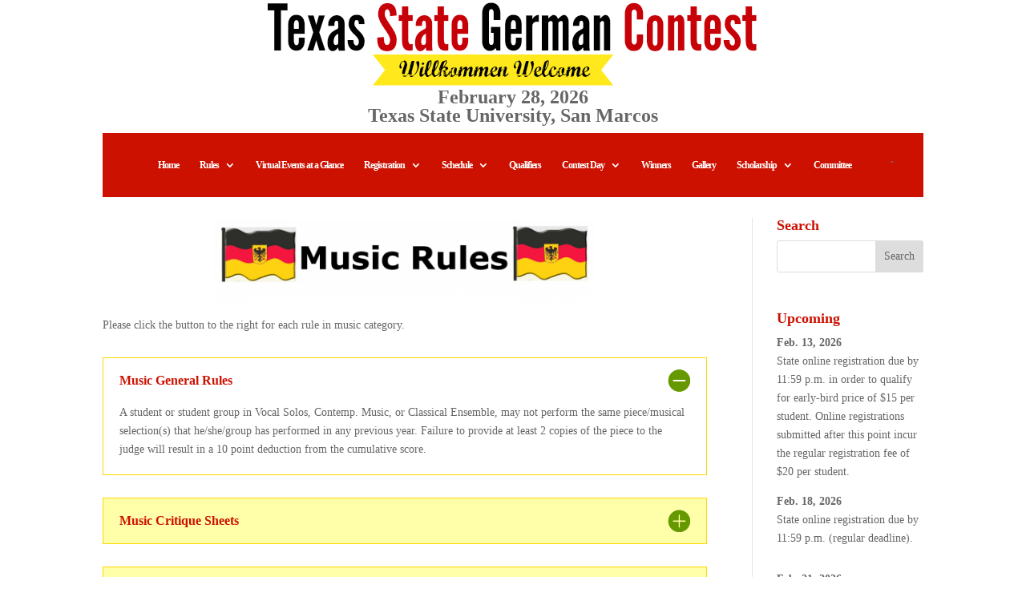

--- FILE ---
content_type: text/css
request_url: https://www.texasstategermancontest.org/wp-content/tablepress-combined.min.css?ver=147
body_size: 2499
content:
.tablepress{--text-color:#111;--head-text-color:var(--text-color);--head-bg-color:#d9edf7;--odd-text-color:var(--text-color);--odd-bg-color:#fff;--even-text-color:var(--text-color);--even-bg-color:#f9f9f9;--hover-text-color:var(--text-color);--hover-bg-color:#f3f3f3;--border-color:#ddd;--padding:0.5rem;border:none;border-collapse:collapse;border-spacing:0;clear:both;margin:0 auto 1rem;table-layout:auto;width:100%}.tablepress>:not(caption)>*>*{background:none;border:none;box-sizing:border-box;float:none!important;padding:var(--padding);text-align:left;vertical-align:top}.tablepress>:where(thead)+tbody>:where(:not(.child))>*,.tablepress>tbody>*~:where(:not(.child))>*,.tablepress>tfoot>:where(:first-child)>*{border-top:1px solid var(--border-color)}.tablepress>:where(thead,tfoot)>tr>*{background-color:var(--head-bg-color);color:var(--head-text-color);font-weight:700;vertical-align:middle;word-break:normal}.tablepress>:where(tbody)>tr>*{color:var(--text-color)}.tablepress>:where(tbody.row-striping)>:nth-child(odd of :where(:not(.child,.dtrg-group)))+:where(.child)>*,.tablepress>:where(tbody.row-striping)>:nth-child(odd of :where(:not(.child,.dtrg-group)))>*{background-color:var(--odd-bg-color);color:var(--odd-text-color)}.tablepress>:where(tbody.row-striping)>:nth-child(even of :where(:not(.child,.dtrg-group)))+:where(.child)>*,.tablepress>:where(tbody.row-striping)>:nth-child(even of :where(:not(.child,.dtrg-group)))>*{background-color:var(--even-bg-color);color:var(--even-text-color)}.tablepress>.row-hover>tr{content-visibility:auto}.tablepress>.row-hover>tr:has(+.child:hover)>*,.tablepress>.row-hover>tr:hover+:where(.child)>*,.tablepress>.row-hover>tr:where(:not(.dtrg-group)):hover>*{background-color:var(--hover-bg-color);color:var(--hover-text-color)}.tablepress img{border:none;margin:0;max-width:none;padding:0}.tablepress-table-description{clear:both;display:block}.dt-scroll{width:100%}.dt-scroll .tablepress{width:100%!important}div.dt-scroll-body tfoot tr,div.dt-scroll-body thead tr{height:0}div.dt-scroll-body tfoot tr td,div.dt-scroll-body tfoot tr th,div.dt-scroll-body thead tr td,div.dt-scroll-body thead tr th{border-bottom-width:0!important;border-top-width:0!important;height:0!important;padding-bottom:0!important;padding-top:0!important}div.dt-scroll-body tfoot tr td div.dt-scroll-sizing,div.dt-scroll-body tfoot tr th div.dt-scroll-sizing,div.dt-scroll-body thead tr td div.dt-scroll-sizing,div.dt-scroll-body thead tr th div.dt-scroll-sizing{height:0!important;overflow:hidden!important}div.dt-scroll-body>table.dataTable>thead>tr>td,div.dt-scroll-body>table.dataTable>thead>tr>th{overflow:hidden}.tablepress{--head-active-bg-color:#049cdb;--head-active-text-color:var(--head-text-color);--head-sort-arrow-color:var(--head-active-text-color)}.tablepress thead th:active{outline:none}.tablepress thead .dt-orderable-asc .dt-column-order:before,.tablepress thead .dt-ordering-asc .dt-column-order:before{bottom:50%;content:"\25b2"/"";display:block;position:absolute}.tablepress thead .dt-orderable-desc .dt-column-order:after,.tablepress thead .dt-ordering-desc .dt-column-order:after{content:"\25bc"/"";display:block;position:absolute;top:50%}.tablepress thead .dt-orderable-asc .dt-column-order,.tablepress thead .dt-orderable-desc .dt-column-order,.tablepress thead .dt-ordering-asc .dt-column-order,.tablepress thead .dt-ordering-desc .dt-column-order{color:var(--head-sort-arrow-color);font-family:system-ui,-apple-system,Segoe UI,Roboto,Helvetica Neue,Noto Sans,Liberation Sans,Arial,sans-serif!important;font-size:14px;height:24px;line-height:12px;position:relative;width:12px}.tablepress thead .dt-orderable-asc .dt-column-order:after,.tablepress thead .dt-orderable-asc .dt-column-order:before,.tablepress thead .dt-orderable-desc .dt-column-order:after,.tablepress thead .dt-orderable-desc .dt-column-order:before,.tablepress thead .dt-ordering-asc .dt-column-order:after,.tablepress thead .dt-ordering-asc .dt-column-order:before,.tablepress thead .dt-ordering-desc .dt-column-order:after,.tablepress thead .dt-ordering-desc .dt-column-order:before{opacity:.2}.tablepress thead .dt-orderable-asc,.tablepress thead .dt-orderable-desc{cursor:pointer;outline-offset:-2px}.tablepress thead .dt-orderable-asc:hover,.tablepress thead .dt-orderable-desc:hover,.tablepress thead .dt-ordering-asc,.tablepress thead .dt-ordering-desc{background-color:var(--head-active-bg-color);color:var(--head-active-text-color)}.tablepress thead .dt-ordering-asc .dt-column-order:before,.tablepress thead .dt-ordering-desc .dt-column-order:after{opacity:.8}.tablepress tfoot>tr>* .dt-column-footer,.tablepress tfoot>tr>* .dt-column-header,.tablepress thead>tr>* .dt-column-footer,.tablepress thead>tr>* .dt-column-header{align-items:center;display:flex;gap:4px;justify-content:space-between}.tablepress tfoot>tr>* .dt-column-footer .dt-column-title,.tablepress tfoot>tr>* .dt-column-header .dt-column-title,.tablepress thead>tr>* .dt-column-footer .dt-column-title,.tablepress thead>tr>* .dt-column-header .dt-column-title{flex-grow:1}.tablepress tfoot>tr>* .dt-column-footer .dt-column-title:empty,.tablepress tfoot>tr>* .dt-column-header .dt-column-title:empty,.tablepress thead>tr>* .dt-column-footer .dt-column-title:empty,.tablepress thead>tr>* .dt-column-header .dt-column-title:empty{display:none}.tablepress:where(.auto-type-alignment) .dt-right,.tablepress:where(.auto-type-alignment) .dt-type-date,.tablepress:where(.auto-type-alignment) .dt-type-numeric{text-align:right}.tablepress:where(.auto-type-alignment) .dt-right .dt-column-footer,.tablepress:where(.auto-type-alignment) .dt-right .dt-column-header,.tablepress:where(.auto-type-alignment) .dt-type-date .dt-column-footer,.tablepress:where(.auto-type-alignment) .dt-type-date .dt-column-header,.tablepress:where(.auto-type-alignment) .dt-type-numeric .dt-column-footer,.tablepress:where(.auto-type-alignment) .dt-type-numeric .dt-column-header{flex-direction:row-reverse}.dt-container{clear:both;margin-bottom:1rem;position:relative}.dt-container .tablepress{margin-bottom:0}.dt-container .tablepress tfoot:empty{display:none}.dt-container .dt-layout-row{display:flex;flex-direction:row;flex-wrap:wrap;justify-content:space-between}.dt-container .dt-layout-row.dt-layout-table .dt-layout-cell{display:block;width:100%}.dt-container .dt-layout-cell{display:flex;flex-direction:row;flex-wrap:wrap;gap:1em;padding:5px 0}.dt-container .dt-layout-cell.dt-layout-full{align-items:center;justify-content:space-between;width:100%}.dt-container .dt-layout-cell.dt-layout-full>:only-child{margin:auto}.dt-container .dt-layout-cell.dt-layout-start{align-items:center;justify-content:flex-start;margin-right:auto}.dt-container .dt-layout-cell.dt-layout-end{align-items:center;justify-content:flex-end;margin-left:auto}.dt-container .dt-layout-cell:empty{display:none}.dt-container .dt-input,.dt-container label{display:inline;width:auto}.dt-container .dt-input{font-size:inherit;padding:5px}.dt-container .dt-length,.dt-container .dt-search{align-items:center;display:flex;flex-wrap:wrap;gap:5px;justify-content:center}.dt-container .dt-paging .dt-paging-button{background:#0000;border:1px solid #0000;border-radius:2px;box-sizing:border-box;color:inherit!important;cursor:pointer;display:inline-block;font-size:1em;height:32px;margin-left:2px;min-width:32px;padding:0 5px;text-align:center;text-decoration:none!important;vertical-align:middle}.dt-container .dt-paging .dt-paging-button.current,.dt-container .dt-paging .dt-paging-button:hover{border:1px solid #111}.dt-container .dt-paging .dt-paging-button.disabled,.dt-container .dt-paging .dt-paging-button.disabled:active,.dt-container .dt-paging .dt-paging-button.disabled:hover{border:1px solid #0000;color:#0000004d!important;cursor:default;outline:none}.dt-container .dt-paging>.dt-paging-button:first-child{margin-left:0}.dt-container .dt-paging .ellipsis{padding:0 1em}@media screen and (max-width:767px){.dt-container .dt-layout-row{flex-direction:column}.dt-container .dt-layout-cell{flex-direction:column;padding:.5em 0}}
.tablepress thead th,.tablepress tfoot th{background-color:#FC1}.tablepress{margin:30px auto 10em;font-weight:700;font-family:Arial}.tablepress thead th.column-1{width:140px}.tablepress-id-Sweeps_2014 thead th.column-1{width:25px}.tablepress-id-Sweeps_2014 thead th.column-2{width:280px}.tablepress-id-Sweeps_2014 thead th.column-3{width:50px}.tablepress-id-Sweeps_2014 thead th.column-4{width:25px}.tablepress-id-Sweeps_2014 thead th.column-5{width:200px}.tablepress-id-Sweeps_2014 thead th.column-6{width:50px}.tablepress-id-wt_proctor thead th.column-2{width:140px}.tablepress-id-judges_music thead th.column-3{width:140px}.tablepress-id-judges_music thead th.column-4{width:160px}.tablepress-id-judges_music thead th.column-5{width:120px}.tablepress-id-judges_music thead th.column-6{width:180px}.tablepress-id-Novice thead th.column-2{width:140px}.tablepress-id-Varsity thead th.column-2{width:140px}.tablepress-id-judges_schedule_general thead th.column-1{width:150px}.tablepress-id-judges_schedule_general thead th.column-2{width:150px}.tablepress-id-judges_schedule_general thead th.column-3{width:30px}.tablepress-id-judges_schedule_general thead th.column-4{width:120px}.tablepress-id-judges_schedule_general thead th.column-5{width:300px}.tablepress-id-judges_arts_schedule thead th.column-1{width:75px}.tablepress-id-judges_arts_schedule thead th.column-2{width:30px}.tablepress-id-judges_arts_schedule thead th.column-3{width:40px}.tablepress-id-judges_arts_schedule thead th.column-4{width:60px}.tablepress-id-judges_arts_schedule thead th.column-5{width:45px}.tablepress-id-judges_arts_schedule thead th.column-6{width:190px}.tablepress-id-judges_schedule_declamation thead th.column-1{width:40px}.tablepress-id-judges_schedule_declamation thead th.column-2{width:25px}.tablepress-id-judges_schedule_declamation thead th.column-3{width:30px}.tablepress-id-judges_schedule_declamation thead th.column-4{width:60px}.tablepress-id-judges_schedule_declamation thead th.column-5{width:40px}.tablepress-id-judges_schedule_declamation thead th.column-6{width:225px}.tablepress-id-judges_schedule_drama thead th.column-1{width:40px}.tablepress-id-judges_schedule_drama thead th.column-2{width:35px}.tablepress-id-judges_schedule_drama thead th.column-3{width:50px}.tablepress-id-judges_schedule_drama thead th.column-4{width:85px}.tablepress-id-judges_schedule_drama thead th.column-5{width:35px}.tablepress-id-judges_schedule_drama thead th.column-6{width:185px}.tablepress-id-judges_schedule_music thead th.column-1{width:60px}.tablepress-id-judges_schedule_music thead th.column-2{width:25px}.tablepress-id-judges_schedule_music thead th.column-3{width:60px}.tablepress-id-judges_schedule_music thead th.column-4{width:75px}.tablepress-id-judges_schedule_music thead th.column-5{width:35px}.tablepress-id-judges_schedule_music thead th.column-6{width:165px}.tablepress-id-judges_schedule_oralTesting thead th.column-1{width:50px}.tablepress-id-judges_schedule_oralTesting thead th.column-2{width:25px}.tablepress-id-judges_schedule_oralTesting thead th.column-3{width:25px}.tablepress-id-judges_schedule_oralTesting thead th.column-4{width:75px}.tablepress-id-judges_schedule_oralTesting thead th.column-5{width:35px}.tablepress-id-judges_schedule_oralTesting thead th.column-6{width:155px}.tablepress-id-judges_schedule_PasAuf thead th.column-1{width:50px}.tablepress-id-judges_schedule_PasAuf thead th.column-2{width:20px}.tablepress-id-judges_schedule_PasAuf thead th.column-3{width:80px}.tablepress-id-judges_schedule_PasAuf thead th.column-4{width:50px}.tablepress-id-judges_schedule_PasAuf thead th.column-5{width:165px}.tablepress-id-judges_schedule_writtenTesting thead th.column-1{width:50px}.tablepress-id-judges_schedule_writtenTesting thead th.column-2{width:25px}.tablepress-id-judges_schedule_writtenTesting thead th.column-3{width:25px}.tablepress-id-judges_schedule_writtenTesting thead th.column-4{width:75px}.tablepress-id-judges_schedule_writtenTesting thead th.column-5{width:35px}.tablepress-id-judges_schedule_writtenTesting thead th.column-6{width:155px}.tablepress-id-Judges_AllEvents_Virtual thead th.column-1{width:50px}.tablepress-id-Judges_AllEvents_Virtual thead th.column-2{width:25px}.tablepress-id-Judges_AllEvents_Virtual thead th.column-3{width:25px}.tablepress-id-Judges_AllEvents_Virtual thead th.column-4{width:50px}.tablepress-id-Judges_AllEvents_Virtual thead th.column-5{width:35px}.tablepress-id-Judges_AllEvents_Virtual thead th.column-6{width:165px}.tablepress-id-Committee thead th.column-1{width:300px}.tablepress-id-Committee{margin-left:30px}.tablepress-id-posted thead th.column-1{width:80px}.tablepress-id-posted thead th.column-2{width:50px}.tablepress-id-posted thead th.column-3{width:200px}.tablepress-id-posted thead th.column-4{width:150px}.tablepress-id-posted thead th.column-5{width:200px}.tablepress-id-posted thead th.column-6{width:150px}.tablepress-id-posted thead th.column-7{width:200px}.tablepress-id-posted thead th.column-8{width:150px}.tablepress-id-VarsityPassAufSchedule thead th.column-1{width:40px}.tablepress-id-VarsityPassAufSchedule thead th.column-2{width:40px}.tablepress-id-VarsityPassAufSchedule thead th.column-3{width:40px}.tablepress-id-VarsityPassAufSchedule thead th.column-4{width:130px}.tablepress-id-VarsityPassAufSchedule thead th.column-5{width:40px}.tablepress-id-VarsityPassAufSchedule thead th.column-6{width:200px}.tablepress-id-Judges_AllEvent thead th.column-1{width:110px}.tablepress-id-Judges_AllEvent thead th.column-2{width:25px}.tablepress-id-Judges_AllEvent thead th.column-3{width:25px}.tablepress-id-Judges_AllEvent thead th.column-4{width:80px}.tablepress-id-Judges_AllEvent thead th.column-5{width:80px}.tablepress-id-Judges_AllEvent thead th.column-6{width:300px}.tablepress-id-2015_Sweeps thead th.column-1{width:50px}.tablepress-id-2015_Sweeps thead th.column-2{width:150px}.tablepress-id-2015_Sweeps thead th.column-3{width:80px}.tablepress-id-2015_Sweeps thead th.column-4{width:50px}.tablepress-id-2015_Sweeps thead th.column-5{width:150px}.tablepress-id-2015_Sweeps thead th.column-6{width:80px}.tablepress-id-2017_Sweeps thead th.column-1{width:45px}.tablepress-id-2017_Sweeps thead th.column-2{width:175px}.tablepress-id-2017_Sweeps thead th.column-3{width:60px}.tablepress-id-2017_Sweeps thead th.column-4{width:45px}.tablepress-id-2017_Sweeps thead th.column-5{width:175px}.tablepress-id-2017_Sweeps thead th.column-6{width:60px}.tablepress-id-2017_Winners thead th.column-1{width:145px}.tablepress-id-2017_Winners thead th.column-2{width:45px}.tablepress-id-2017_Winners thead th.column-3{width:200px}.tablepress-id-2017_Winners thead th.column-4{width:175px}.tablepress-id-2018_Sweeps thead th.column-1{width:40px}.tablepress-id-2018_Sweeps thead th.column-2{width:175px}.tablepress-id-2018_Sweeps thead th.column-3{width:60px}.tablepress-id-2018_Sweeps thead th.column-4{width:40px}.tablepress-id-2018_Sweeps thead th.column-5{width:210px}.tablepress-id-2018_Sweeps thead th.column-6{width:60px}.tablepress-id-2018_Winners thead th.column-1{width:145px}.tablepress-id-2018_Winners thead th.column-2{width:45px}.tablepress-id-2018_Winners thead th.column-3{width:200px}.tablepress-id-2018_Winners thead th.column-4{width:180px}.tablepress-id-2019_Sweeps thead th.column-1{width:20px}.tablepress-id-2019_Sweeps thead th.column-2{width:340px}.tablepress-id-2019_Sweeps thead th.column-3{width:25px}.tablepress-id-2019_Sweeps thead th.column-4{width:5px}.tablepress-id-2019_Sweeps thead th.column-5{width:20px}.tablepress-id-2019_Sweeps thead th.column-6{width:315px}.tablepress-id-2019_Sweeps thead th.column-7{width:25px}.tablepress-id-2020_Sweeps thead th.column-1{width:20px}.tablepress-id-2020_Sweeps thead th.column-2{width:340px}.tablepress-id-2020_Sweeps thead th.column-3{width:25px}.tablepress-id-2020_Sweeps thead th.column-4{width:5px}.tablepress-id-2020_Sweeps thead th.column-5{width:20px}.tablepress-id-2020_Sweeps thead th.column-6{width:315px}.tablepress-id-2020_Sweeps thead th.column-7{width:40px}.tablepress-id-2024Winners thead th.column-1{width:50px}.tablepress-id-2024Winners thead th.column-2{width:25px}.tablepress-id-2024Winners thead th.column-3{width:200px}.tablepress-id-2024Winners thead th.column-4{width:140px}.tablepress-id-2024Sweeps thead th.column-1{width:25px}.tablepress-id-2024Sweeps thead th.column-2{width:110px}.tablepress-id-2024Sweeps thead th.column-3{width:50px}.tablepress-id-2024Sweeps thead th.column-4{width:20px}.tablepress-id-2024Sweeps thead th.column-5{width:25px}.tablepress-id-2024Sweeps thead th.column-6{width:110px}.tablepress-id-2024Sweeps thead th.column-7{width:50px}.tablepress-id-Gen_Sched_Virtual thead th.column-1{width:190px}.tablepress-id-Gen_Sched_Virtual thead th.column-2{width:180px}.tablepress-id-Judges_GenVirtual thead th.column-1{width:220px}.tablepress-id-Judges_GenVirtual thead th.column-2{width:320px}.tablepress-id-Judges_GenVirtual thead th.column-3{width:250px}.tablepress-id-2021_Sweeps thead th.column-1{width:25px}.tablepress-id-2021_Sweeps thead th.column-2{width:320px}.tablepress-id-2021_Sweeps thead th.column-3{width:45px}.tablepress-id-2021_Sweeps thead th.column-4{width:25px}.tablepress-id-2021_Sweeps thead th.column-5{width:320px}.tablepress-id-2021_Sweeps thead th.column-6{width:45px}.tablepress-id-Judges_AllEvents_Virtual .column-1{padding:4px}.tablepress-id-Judges_AllEvents_Virtual .column-2{padding:4px}.tablepress-id-Judges_AllEvents_Virtual .column-3{padding:4px}.tablepress-id-Judges_AllEvents_Virtual .column-4{padding:4px}.tablepress-id-Judges_AllEvents_Virtual .column-5{padding:4px}

--- FILE ---
content_type: text/css
request_url: https://www.texasstategermancontest.org/wp-content/themes/starwood-web/style.css?ver=4.27.5
body_size: 344
content:
/*
Theme Name: Starwood Web
Version: 1.0
Description: A child theme of Divi
Template: Divi
*/

@import url("../Divi/style.css");
.et_pb_slide:nth-child(1) .et_pb_slide_description h2
{ display: none; }
.et_pb_slide:nth-child(2) .et_pb_slide_description h2
{ display: none; }
.et_pb_slide:nth-child(3) .et_pb_slide_description h2
{ display: none; }
.et_pb_slide:nth-child(4) .et_pb_slide_description h2
{ display: none; }
.et_pb_slide:nth-child(5) .et_pb_slide_description h2
{ display: none; }
.et_pb_slide:nth-child(6) .et_pb_slide_description h2
{ display: none; }


/* form border */

body .gform_wrapper {border: 1px solid #ffd700;padding: 1rem;}
/* form title "sprachfest registration form */
body .gform_wrapper .gform_heading .gform_title {color: #cc1100;}
/* form description */
body .gform_wrapper .gform_heading .gform_description {color: #cc1100;}
/* form fields description */
body .gform_wrapper .gform_body .gform_fields .gfield .gfield_description {color:#0000ff ; padding-top:2px;}
/* form all labels */
/* body .gform_wrapper .gform_body .gform_fields .gfield .gfield_label {color: red} */
/* form section (Arts,declamation,written test) title */
.gform_wrapper h2.gsection_title{color: #cc1100;padding-bottom:-10px;} 
.gform_wrapper .gsection_description{color: #0000ff;padding-bottom:-10px;} 
.gform_wrapper li.gfield.gfield_error{background-color:#ffd700;}
body #gform_wrapper_1 .gform_body .gform_fields .gfield .gfield_label .gfield_required {color: red}
/* hiding form label for arts and music */


/*Error message background */
.gform_wrapper li.gfield.gfield_error, .gform_wrapper li.gfield.gfield_error.gfield_contains_required{background-color:#FFFFAA ;}
